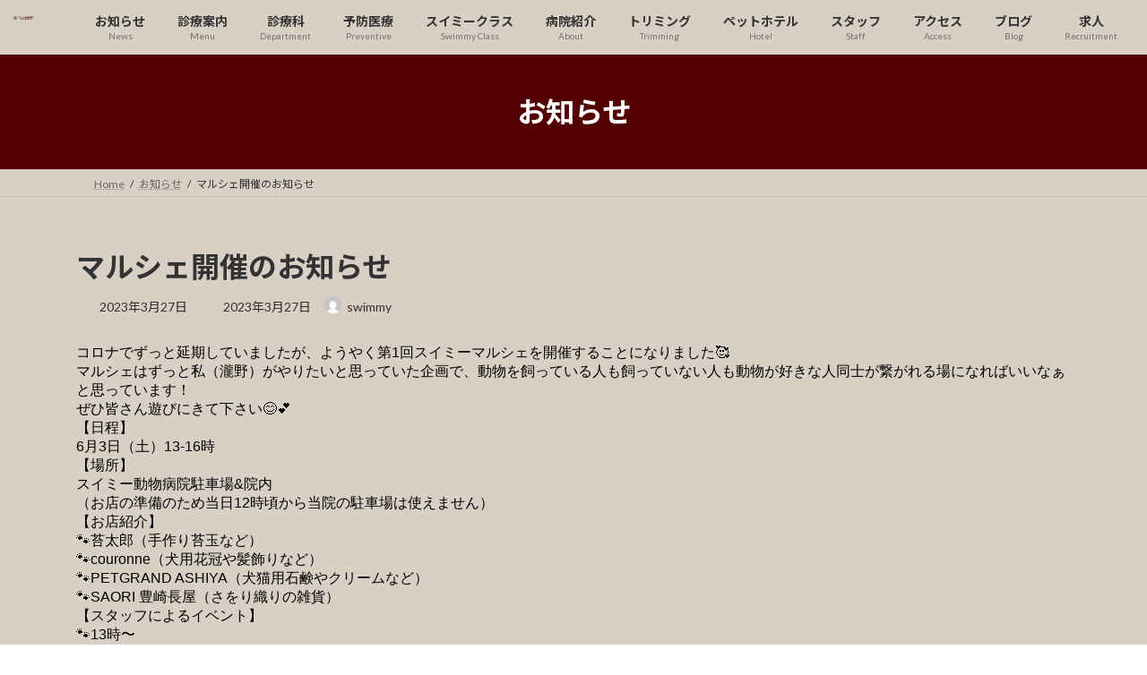

--- FILE ---
content_type: text/html; charset=UTF-8
request_url: https://swimmy-ac.com/info/2023-03-27/
body_size: 16147
content:
<!DOCTYPE html>
<html dir="ltr" lang="ja" prefix="og: https://ogp.me/ns#">
<head>
<meta charset="utf-8">
<meta http-equiv="X-UA-Compatible" content="IE=edge">
<meta name="viewport" content="width=device-width, initial-scale=1">

<title>マルシェ開催のお知らせ | スイミー動物病院 ｜ 兵庫県芦屋市の動物病院 | 芦屋 動物病院</title>
	<style>img:is([sizes="auto" i], [sizes^="auto," i]) { contain-intrinsic-size: 3000px 1500px }</style>
	
		<!-- All in One SEO 4.9.0 - aioseo.com -->
	<meta name="robots" content="max-image-preview:large" />
	<meta name="author" content="swimmy"/>
	<link rel="canonical" href="https://swimmy-ac.com/info/2023-03-27/" />
	<meta name="generator" content="All in One SEO (AIOSEO) 4.9.0" />
		<meta property="og:locale" content="ja_JP" />
		<meta property="og:site_name" content="スイミー動物病院 ｜ 兵庫県芦屋市の動物病院 | 芦屋 動物病院 | 兵庫県芦屋市の動物病院・トリミング・ペットホテル" />
		<meta property="og:type" content="article" />
		<meta property="og:title" content="マルシェ開催のお知らせ | スイミー動物病院 ｜ 兵庫県芦屋市の動物病院 | 芦屋 動物病院" />
		<meta property="og:url" content="https://swimmy-ac.com/info/2023-03-27/" />
		<meta property="article:published_time" content="2023-03-27T08:00:17+00:00" />
		<meta property="article:modified_time" content="2023-03-27T08:01:25+00:00" />
		<meta name="twitter:card" content="summary" />
		<meta name="twitter:title" content="マルシェ開催のお知らせ | スイミー動物病院 ｜ 兵庫県芦屋市の動物病院 | 芦屋 動物病院" />
		<script type="application/ld+json" class="aioseo-schema">
			{"@context":"https:\/\/schema.org","@graph":[{"@type":"BreadcrumbList","@id":"https:\/\/swimmy-ac.com\/info\/2023-03-27\/#breadcrumblist","itemListElement":[{"@type":"ListItem","@id":"https:\/\/swimmy-ac.com#listItem","position":1,"name":"\u30db\u30fc\u30e0","item":"https:\/\/swimmy-ac.com","nextItem":{"@type":"ListItem","@id":"https:\/\/swimmy-ac.com\/info\/#listItem","name":"\u304a\u77e5\u3089\u305b"}},{"@type":"ListItem","@id":"https:\/\/swimmy-ac.com\/info\/#listItem","position":2,"name":"\u304a\u77e5\u3089\u305b","item":"https:\/\/swimmy-ac.com\/info\/","nextItem":{"@type":"ListItem","@id":"https:\/\/swimmy-ac.com\/info\/2023-03-27\/#listItem","name":"\u30de\u30eb\u30b7\u30a7\u958b\u50ac\u306e\u304a\u77e5\u3089\u305b"},"previousItem":{"@type":"ListItem","@id":"https:\/\/swimmy-ac.com#listItem","name":"\u30db\u30fc\u30e0"}},{"@type":"ListItem","@id":"https:\/\/swimmy-ac.com\/info\/2023-03-27\/#listItem","position":3,"name":"\u30de\u30eb\u30b7\u30a7\u958b\u50ac\u306e\u304a\u77e5\u3089\u305b","previousItem":{"@type":"ListItem","@id":"https:\/\/swimmy-ac.com\/info\/#listItem","name":"\u304a\u77e5\u3089\u305b"}}]},{"@type":"Organization","@id":"https:\/\/swimmy-ac.com\/#organization","name":"\u30b9\u30a4\u30df\u30fc\u52d5\u7269\u75c5\u9662 \uff5c \u5175\u5eab\u770c\u82a6\u5c4b\u5e02\u306e\u52d5\u7269\u75c5\u9662","description":"\u5175\u5eab\u770c\u82a6\u5c4b\u5e02\u306e\u52d5\u7269\u75c5\u9662\u30fb\u30c8\u30ea\u30df\u30f3\u30b0\u30fb\u30da\u30c3\u30c8\u30db\u30c6\u30eb","url":"https:\/\/swimmy-ac.com\/"},{"@type":"Person","@id":"https:\/\/swimmy-ac.com\/author\/swimmy\/#author","url":"https:\/\/swimmy-ac.com\/author\/swimmy\/","name":"swimmy","image":{"@type":"ImageObject","@id":"https:\/\/swimmy-ac.com\/info\/2023-03-27\/#authorImage","url":"https:\/\/secure.gravatar.com\/avatar\/99ef7e16d761e03195f4153187d365ed64fcef8cafd8720b8fa1d6e85b57c4d7?s=96&d=mm&r=g","width":96,"height":96,"caption":"swimmy"}},{"@type":"WebPage","@id":"https:\/\/swimmy-ac.com\/info\/2023-03-27\/#webpage","url":"https:\/\/swimmy-ac.com\/info\/2023-03-27\/","name":"\u30de\u30eb\u30b7\u30a7\u958b\u50ac\u306e\u304a\u77e5\u3089\u305b | \u30b9\u30a4\u30df\u30fc\u52d5\u7269\u75c5\u9662 \uff5c \u5175\u5eab\u770c\u82a6\u5c4b\u5e02\u306e\u52d5\u7269\u75c5\u9662 | \u82a6\u5c4b \u52d5\u7269\u75c5\u9662","inLanguage":"ja","isPartOf":{"@id":"https:\/\/swimmy-ac.com\/#website"},"breadcrumb":{"@id":"https:\/\/swimmy-ac.com\/info\/2023-03-27\/#breadcrumblist"},"author":{"@id":"https:\/\/swimmy-ac.com\/author\/swimmy\/#author"},"creator":{"@id":"https:\/\/swimmy-ac.com\/author\/swimmy\/#author"},"image":{"@type":"ImageObject","url":"https:\/\/swimmy-ac.com\/wps\/wp-content\/uploads\/2023\/03\/\u7b2c\uff11\u56de\u30b9\u30a4\u30df\u30fc\u30de\u30eb\u30b7\u30a7\u30c1\u30e9\u30b7.jpg","@id":"https:\/\/swimmy-ac.com\/info\/2023-03-27\/#mainImage","width":794,"height":1123},"primaryImageOfPage":{"@id":"https:\/\/swimmy-ac.com\/info\/2023-03-27\/#mainImage"},"datePublished":"2023-03-27T17:00:17+09:00","dateModified":"2023-03-27T17:01:25+09:00"},{"@type":"WebSite","@id":"https:\/\/swimmy-ac.com\/#website","url":"https:\/\/swimmy-ac.com\/","name":"\u30b9\u30a4\u30df\u30fc\u52d5\u7269\u75c5\u9662 \uff5c \u5175\u5eab\u770c\u82a6\u5c4b\u5e02\u306e\u52d5\u7269\u75c5\u9662 | \u82a6\u5c4b \u52d5\u7269\u75c5\u9662","description":"\u5175\u5eab\u770c\u82a6\u5c4b\u5e02\u306e\u52d5\u7269\u75c5\u9662\u30fb\u30c8\u30ea\u30df\u30f3\u30b0\u30fb\u30da\u30c3\u30c8\u30db\u30c6\u30eb","inLanguage":"ja","publisher":{"@id":"https:\/\/swimmy-ac.com\/#organization"}}]}
		</script>
		<!-- All in One SEO -->

<link rel="alternate" type="application/rss+xml" title="スイミー動物病院 ｜ 兵庫県芦屋市の動物病院 | 芦屋 動物病院 &raquo; フィード" href="https://swimmy-ac.com/feed/" />
<link rel="alternate" type="application/rss+xml" title="スイミー動物病院 ｜ 兵庫県芦屋市の動物病院 | 芦屋 動物病院 &raquo; コメントフィード" href="https://swimmy-ac.com/comments/feed/" />
<meta name="description" content="コロナでずっと延期していましたが、ようやく第1回スイミーマルシェを開催することになりました🥰マルシェはずっと私（瀧野）がやりたいと思っていた企画で、動物を飼っている人も飼っていない人も動物が好きな人同士が繋がれる場になればいいなぁと思っています！ぜひ皆さん遊びにきて下さい😊💕【日程】6月3日（土）13-16時【場所】スイミー動物病院駐車場&amp;院内（お店の準備のため当日12時頃から当院の駐車場は使えません）【お店紹介】🐾" /><script type="text/javascript">
/* <![CDATA[ */
window._wpemojiSettings = {"baseUrl":"https:\/\/s.w.org\/images\/core\/emoji\/16.0.1\/72x72\/","ext":".png","svgUrl":"https:\/\/s.w.org\/images\/core\/emoji\/16.0.1\/svg\/","svgExt":".svg","source":{"concatemoji":"https:\/\/swimmy-ac.com\/wps\/wp-includes\/js\/wp-emoji-release.min.js?ver=6.8.3"}};
/*! This file is auto-generated */
!function(s,n){var o,i,e;function c(e){try{var t={supportTests:e,timestamp:(new Date).valueOf()};sessionStorage.setItem(o,JSON.stringify(t))}catch(e){}}function p(e,t,n){e.clearRect(0,0,e.canvas.width,e.canvas.height),e.fillText(t,0,0);var t=new Uint32Array(e.getImageData(0,0,e.canvas.width,e.canvas.height).data),a=(e.clearRect(0,0,e.canvas.width,e.canvas.height),e.fillText(n,0,0),new Uint32Array(e.getImageData(0,0,e.canvas.width,e.canvas.height).data));return t.every(function(e,t){return e===a[t]})}function u(e,t){e.clearRect(0,0,e.canvas.width,e.canvas.height),e.fillText(t,0,0);for(var n=e.getImageData(16,16,1,1),a=0;a<n.data.length;a++)if(0!==n.data[a])return!1;return!0}function f(e,t,n,a){switch(t){case"flag":return n(e,"\ud83c\udff3\ufe0f\u200d\u26a7\ufe0f","\ud83c\udff3\ufe0f\u200b\u26a7\ufe0f")?!1:!n(e,"\ud83c\udde8\ud83c\uddf6","\ud83c\udde8\u200b\ud83c\uddf6")&&!n(e,"\ud83c\udff4\udb40\udc67\udb40\udc62\udb40\udc65\udb40\udc6e\udb40\udc67\udb40\udc7f","\ud83c\udff4\u200b\udb40\udc67\u200b\udb40\udc62\u200b\udb40\udc65\u200b\udb40\udc6e\u200b\udb40\udc67\u200b\udb40\udc7f");case"emoji":return!a(e,"\ud83e\udedf")}return!1}function g(e,t,n,a){var r="undefined"!=typeof WorkerGlobalScope&&self instanceof WorkerGlobalScope?new OffscreenCanvas(300,150):s.createElement("canvas"),o=r.getContext("2d",{willReadFrequently:!0}),i=(o.textBaseline="top",o.font="600 32px Arial",{});return e.forEach(function(e){i[e]=t(o,e,n,a)}),i}function t(e){var t=s.createElement("script");t.src=e,t.defer=!0,s.head.appendChild(t)}"undefined"!=typeof Promise&&(o="wpEmojiSettingsSupports",i=["flag","emoji"],n.supports={everything:!0,everythingExceptFlag:!0},e=new Promise(function(e){s.addEventListener("DOMContentLoaded",e,{once:!0})}),new Promise(function(t){var n=function(){try{var e=JSON.parse(sessionStorage.getItem(o));if("object"==typeof e&&"number"==typeof e.timestamp&&(new Date).valueOf()<e.timestamp+604800&&"object"==typeof e.supportTests)return e.supportTests}catch(e){}return null}();if(!n){if("undefined"!=typeof Worker&&"undefined"!=typeof OffscreenCanvas&&"undefined"!=typeof URL&&URL.createObjectURL&&"undefined"!=typeof Blob)try{var e="postMessage("+g.toString()+"("+[JSON.stringify(i),f.toString(),p.toString(),u.toString()].join(",")+"));",a=new Blob([e],{type:"text/javascript"}),r=new Worker(URL.createObjectURL(a),{name:"wpTestEmojiSupports"});return void(r.onmessage=function(e){c(n=e.data),r.terminate(),t(n)})}catch(e){}c(n=g(i,f,p,u))}t(n)}).then(function(e){for(var t in e)n.supports[t]=e[t],n.supports.everything=n.supports.everything&&n.supports[t],"flag"!==t&&(n.supports.everythingExceptFlag=n.supports.everythingExceptFlag&&n.supports[t]);n.supports.everythingExceptFlag=n.supports.everythingExceptFlag&&!n.supports.flag,n.DOMReady=!1,n.readyCallback=function(){n.DOMReady=!0}}).then(function(){return e}).then(function(){var e;n.supports.everything||(n.readyCallback(),(e=n.source||{}).concatemoji?t(e.concatemoji):e.wpemoji&&e.twemoji&&(t(e.twemoji),t(e.wpemoji)))}))}((window,document),window._wpemojiSettings);
/* ]]> */
</script>
<link rel='stylesheet' id='sbi_styles-css' href='https://swimmy-ac.com/wps/wp-content/plugins/instagram-feed/css/sbi-styles.min.css?ver=6.10.0' type='text/css' media='all' />
<link rel='stylesheet' id='vkExUnit_common_style-css' href='https://swimmy-ac.com/wps/wp-content/plugins/vk-all-in-one-expansion-unit/assets/css/vkExUnit_style.css?ver=9.113.0.1' type='text/css' media='all' />
<style id='vkExUnit_common_style-inline-css' type='text/css'>
:root {--ver_page_top_button_url:url(https://swimmy-ac.com/wps/wp-content/plugins/vk-all-in-one-expansion-unit/assets/images/to-top-btn-icon.svg);}@font-face {font-weight: normal;font-style: normal;font-family: "vk_sns";src: url("https://swimmy-ac.com/wps/wp-content/plugins/vk-all-in-one-expansion-unit/inc/sns/icons/fonts/vk_sns.eot?-bq20cj");src: url("https://swimmy-ac.com/wps/wp-content/plugins/vk-all-in-one-expansion-unit/inc/sns/icons/fonts/vk_sns.eot?#iefix-bq20cj") format("embedded-opentype"),url("https://swimmy-ac.com/wps/wp-content/plugins/vk-all-in-one-expansion-unit/inc/sns/icons/fonts/vk_sns.woff?-bq20cj") format("woff"),url("https://swimmy-ac.com/wps/wp-content/plugins/vk-all-in-one-expansion-unit/inc/sns/icons/fonts/vk_sns.ttf?-bq20cj") format("truetype"),url("https://swimmy-ac.com/wps/wp-content/plugins/vk-all-in-one-expansion-unit/inc/sns/icons/fonts/vk_sns.svg?-bq20cj#vk_sns") format("svg");}
.veu_promotion-alert__content--text {border: 1px solid rgba(0,0,0,0.125);padding: 0.5em 1em;border-radius: var(--vk-size-radius);margin-bottom: var(--vk-margin-block-bottom);font-size: 0.875rem;}/* Alert Content部分に段落タグを入れた場合に最後の段落の余白を0にする */.veu_promotion-alert__content--text p:last-of-type{margin-bottom:0;margin-top: 0;}
</style>
<style id='wp-emoji-styles-inline-css' type='text/css'>

	img.wp-smiley, img.emoji {
		display: inline !important;
		border: none !important;
		box-shadow: none !important;
		height: 1em !important;
		width: 1em !important;
		margin: 0 0.07em !important;
		vertical-align: -0.1em !important;
		background: none !important;
		padding: 0 !important;
	}
</style>
<link rel='stylesheet' id='wp-block-library-css' href='https://swimmy-ac.com/wps/wp-includes/css/dist/block-library/style.min.css?ver=6.8.3' type='text/css' media='all' />
<style id='wp-block-library-inline-css' type='text/css'>
.vk-cols--reverse{flex-direction:row-reverse}.vk-cols--hasbtn{margin-bottom:0}.vk-cols--hasbtn>.row>.vk_gridColumn_item,.vk-cols--hasbtn>.wp-block-column{position:relative;padding-bottom:3em}.vk-cols--hasbtn>.row>.vk_gridColumn_item>.wp-block-buttons,.vk-cols--hasbtn>.row>.vk_gridColumn_item>.vk_button,.vk-cols--hasbtn>.wp-block-column>.wp-block-buttons,.vk-cols--hasbtn>.wp-block-column>.vk_button{position:absolute;bottom:0;width:100%}.vk-cols--fit.wp-block-columns{gap:0}.vk-cols--fit.wp-block-columns,.vk-cols--fit.wp-block-columns:not(.is-not-stacked-on-mobile){margin-top:0;margin-bottom:0;justify-content:space-between}.vk-cols--fit.wp-block-columns>.wp-block-column *:last-child,.vk-cols--fit.wp-block-columns:not(.is-not-stacked-on-mobile)>.wp-block-column *:last-child{margin-bottom:0}.vk-cols--fit.wp-block-columns>.wp-block-column>.wp-block-cover,.vk-cols--fit.wp-block-columns:not(.is-not-stacked-on-mobile)>.wp-block-column>.wp-block-cover{margin-top:0}.vk-cols--fit.wp-block-columns.has-background,.vk-cols--fit.wp-block-columns:not(.is-not-stacked-on-mobile).has-background{padding:0}@media(max-width: 599px){.vk-cols--fit.wp-block-columns:not(.has-background)>.wp-block-column:not(.has-background),.vk-cols--fit.wp-block-columns:not(.is-not-stacked-on-mobile):not(.has-background)>.wp-block-column:not(.has-background){padding-left:0 !important;padding-right:0 !important}}@media(min-width: 782px){.vk-cols--fit.wp-block-columns .block-editor-block-list__block.wp-block-column:not(:first-child),.vk-cols--fit.wp-block-columns>.wp-block-column:not(:first-child),.vk-cols--fit.wp-block-columns:not(.is-not-stacked-on-mobile) .block-editor-block-list__block.wp-block-column:not(:first-child),.vk-cols--fit.wp-block-columns:not(.is-not-stacked-on-mobile)>.wp-block-column:not(:first-child){margin-left:0}}@media(min-width: 600px)and (max-width: 781px){.vk-cols--fit.wp-block-columns .wp-block-column:nth-child(2n),.vk-cols--fit.wp-block-columns:not(.is-not-stacked-on-mobile) .wp-block-column:nth-child(2n){margin-left:0}.vk-cols--fit.wp-block-columns .wp-block-column:not(:only-child),.vk-cols--fit.wp-block-columns:not(.is-not-stacked-on-mobile) .wp-block-column:not(:only-child){flex-basis:50% !important}}.vk-cols--fit--gap1.wp-block-columns{gap:1px}@media(min-width: 600px)and (max-width: 781px){.vk-cols--fit--gap1.wp-block-columns .wp-block-column:not(:only-child){flex-basis:calc(50% - 1px) !important}}.vk-cols--fit.vk-cols--grid>.block-editor-block-list__block,.vk-cols--fit.vk-cols--grid>.wp-block-column,.vk-cols--fit.vk-cols--grid:not(.is-not-stacked-on-mobile)>.block-editor-block-list__block,.vk-cols--fit.vk-cols--grid:not(.is-not-stacked-on-mobile)>.wp-block-column{flex-basis:50%;box-sizing:border-box}@media(max-width: 599px){.vk-cols--fit.vk-cols--grid.vk-cols--grid--alignfull>.wp-block-column:nth-child(2)>.wp-block-cover,.vk-cols--fit.vk-cols--grid.vk-cols--grid--alignfull>.wp-block-column:nth-child(2)>.vk_outer,.vk-cols--fit.vk-cols--grid:not(.is-not-stacked-on-mobile).vk-cols--grid--alignfull>.wp-block-column:nth-child(2)>.wp-block-cover,.vk-cols--fit.vk-cols--grid:not(.is-not-stacked-on-mobile).vk-cols--grid--alignfull>.wp-block-column:nth-child(2)>.vk_outer{width:100vw;margin-right:calc((100% - 100vw)/2);margin-left:calc((100% - 100vw)/2)}}@media(min-width: 600px){.vk-cols--fit.vk-cols--grid.vk-cols--grid--alignfull>.wp-block-column:nth-child(2)>.wp-block-cover,.vk-cols--fit.vk-cols--grid.vk-cols--grid--alignfull>.wp-block-column:nth-child(2)>.vk_outer,.vk-cols--fit.vk-cols--grid:not(.is-not-stacked-on-mobile).vk-cols--grid--alignfull>.wp-block-column:nth-child(2)>.wp-block-cover,.vk-cols--fit.vk-cols--grid:not(.is-not-stacked-on-mobile).vk-cols--grid--alignfull>.wp-block-column:nth-child(2)>.vk_outer{margin-right:calc(100% - 50vw);width:50vw}}@media(min-width: 600px){.vk-cols--fit.vk-cols--grid.vk-cols--grid--alignfull.vk-cols--reverse>.wp-block-column,.vk-cols--fit.vk-cols--grid:not(.is-not-stacked-on-mobile).vk-cols--grid--alignfull.vk-cols--reverse>.wp-block-column{margin-left:0;margin-right:0}.vk-cols--fit.vk-cols--grid.vk-cols--grid--alignfull.vk-cols--reverse>.wp-block-column:nth-child(2)>.wp-block-cover,.vk-cols--fit.vk-cols--grid.vk-cols--grid--alignfull.vk-cols--reverse>.wp-block-column:nth-child(2)>.vk_outer,.vk-cols--fit.vk-cols--grid:not(.is-not-stacked-on-mobile).vk-cols--grid--alignfull.vk-cols--reverse>.wp-block-column:nth-child(2)>.wp-block-cover,.vk-cols--fit.vk-cols--grid:not(.is-not-stacked-on-mobile).vk-cols--grid--alignfull.vk-cols--reverse>.wp-block-column:nth-child(2)>.vk_outer{margin-left:calc(100% - 50vw)}}.vk-cols--menu h2,.vk-cols--menu h3,.vk-cols--menu h4,.vk-cols--menu h5{margin-bottom:.2em;text-shadow:#000 0 0 10px}.vk-cols--menu h2:first-child,.vk-cols--menu h3:first-child,.vk-cols--menu h4:first-child,.vk-cols--menu h5:first-child{margin-top:0}.vk-cols--menu p{margin-bottom:1rem;text-shadow:#000 0 0 10px}.vk-cols--menu .wp-block-cover__inner-container:last-child{margin-bottom:0}.vk-cols--fitbnrs .wp-block-column .wp-block-cover:hover img{filter:unset}.vk-cols--fitbnrs .wp-block-column .wp-block-cover:hover{background-color:unset}.vk-cols--fitbnrs .wp-block-column .wp-block-cover:hover .wp-block-cover__image-background{filter:unset !important}.vk-cols--fitbnrs .wp-block-cover .wp-block-cover__inner-container{position:absolute;height:100%;width:100%}.vk-cols--fitbnrs .vk_button{height:100%;margin:0}.vk-cols--fitbnrs .vk_button .vk_button_btn,.vk-cols--fitbnrs .vk_button .btn{height:100%;width:100%;border:none;box-shadow:none;background-color:unset !important;transition:unset}.vk-cols--fitbnrs .vk_button .vk_button_btn:hover,.vk-cols--fitbnrs .vk_button .btn:hover{transition:unset}.vk-cols--fitbnrs .vk_button .vk_button_btn:after,.vk-cols--fitbnrs .vk_button .btn:after{border:none}.vk-cols--fitbnrs .vk_button .vk_button_link_txt{width:100%;position:absolute;top:50%;left:50%;transform:translateY(-50%) translateX(-50%);font-size:2rem;text-shadow:#000 0 0 10px}.vk-cols--fitbnrs .vk_button .vk_button_link_subCaption{width:100%;position:absolute;top:calc(50% + 2.2em);left:50%;transform:translateY(-50%) translateX(-50%);text-shadow:#000 0 0 10px}@media(min-width: 992px){.vk-cols--media.wp-block-columns{gap:3rem}}.vk-fit-map figure{margin-bottom:0}.vk-fit-map iframe{position:relative;margin-bottom:0;display:block;max-height:400px;width:100vw}.vk-fit-map:is(.alignfull,.alignwide) div{max-width:100%}.vk-table--th--width25 :where(tr>*:first-child){width:25%}.vk-table--th--width30 :where(tr>*:first-child){width:30%}.vk-table--th--width35 :where(tr>*:first-child){width:35%}.vk-table--th--width40 :where(tr>*:first-child){width:40%}.vk-table--th--bg-bright :where(tr>*:first-child){background-color:var(--wp--preset--color--bg-secondary, rgba(0, 0, 0, 0.05))}@media(max-width: 599px){.vk-table--mobile-block :is(th,td){width:100%;display:block}.vk-table--mobile-block.wp-block-table table :is(th,td){border-top:none}}.vk-table--width--th25 :where(tr>*:first-child){width:25%}.vk-table--width--th30 :where(tr>*:first-child){width:30%}.vk-table--width--th35 :where(tr>*:first-child){width:35%}.vk-table--width--th40 :where(tr>*:first-child){width:40%}.no-margin{margin:0}@media(max-width: 599px){.wp-block-image.vk-aligncenter--mobile>.alignright{float:none;margin-left:auto;margin-right:auto}.vk-no-padding-horizontal--mobile{padding-left:0 !important;padding-right:0 !important}}
/* VK Color Palettes */:root{ --wp--preset--color--vk-color-primary:#530000}/* --vk-color-primary is deprecated. */:root{ --vk-color-primary: var(--wp--preset--color--vk-color-primary);}:root{ --wp--preset--color--vk-color-primary-dark:#420000}/* --vk-color-primary-dark is deprecated. */:root{ --vk-color-primary-dark: var(--wp--preset--color--vk-color-primary-dark);}:root{ --wp--preset--color--vk-color-primary-vivid:#5b0000}/* --vk-color-primary-vivid is deprecated. */:root{ --vk-color-primary-vivid: var(--wp--preset--color--vk-color-primary-vivid);}
</style>
<style id='classic-theme-styles-inline-css' type='text/css'>
/*! This file is auto-generated */
.wp-block-button__link{color:#fff;background-color:#32373c;border-radius:9999px;box-shadow:none;text-decoration:none;padding:calc(.667em + 2px) calc(1.333em + 2px);font-size:1.125em}.wp-block-file__button{background:#32373c;color:#fff;text-decoration:none}
</style>
<link rel='stylesheet' id='aioseo/css/src/vue/standalone/blocks/table-of-contents/global.scss-css' href='https://swimmy-ac.com/wps/wp-content/plugins/all-in-one-seo-pack/dist/Lite/assets/css/table-of-contents/global.e90f6d47.css?ver=4.9.0' type='text/css' media='all' />
<style id='global-styles-inline-css' type='text/css'>
:root{--wp--preset--aspect-ratio--square: 1;--wp--preset--aspect-ratio--4-3: 4/3;--wp--preset--aspect-ratio--3-4: 3/4;--wp--preset--aspect-ratio--3-2: 3/2;--wp--preset--aspect-ratio--2-3: 2/3;--wp--preset--aspect-ratio--16-9: 16/9;--wp--preset--aspect-ratio--9-16: 9/16;--wp--preset--color--black: #000000;--wp--preset--color--cyan-bluish-gray: #abb8c3;--wp--preset--color--white: #ffffff;--wp--preset--color--pale-pink: #f78da7;--wp--preset--color--vivid-red: #cf2e2e;--wp--preset--color--luminous-vivid-orange: #ff6900;--wp--preset--color--luminous-vivid-amber: #fcb900;--wp--preset--color--light-green-cyan: #7bdcb5;--wp--preset--color--vivid-green-cyan: #00d084;--wp--preset--color--pale-cyan-blue: #8ed1fc;--wp--preset--color--vivid-cyan-blue: #0693e3;--wp--preset--color--vivid-purple: #9b51e0;--wp--preset--color--vk-color-primary: #530000;--wp--preset--color--vk-color-primary-dark: #420000;--wp--preset--color--vk-color-primary-vivid: #5b0000;--wp--preset--gradient--vivid-cyan-blue-to-vivid-purple: linear-gradient(135deg,rgba(6,147,227,1) 0%,rgb(155,81,224) 100%);--wp--preset--gradient--light-green-cyan-to-vivid-green-cyan: linear-gradient(135deg,rgb(122,220,180) 0%,rgb(0,208,130) 100%);--wp--preset--gradient--luminous-vivid-amber-to-luminous-vivid-orange: linear-gradient(135deg,rgba(252,185,0,1) 0%,rgba(255,105,0,1) 100%);--wp--preset--gradient--luminous-vivid-orange-to-vivid-red: linear-gradient(135deg,rgba(255,105,0,1) 0%,rgb(207,46,46) 100%);--wp--preset--gradient--very-light-gray-to-cyan-bluish-gray: linear-gradient(135deg,rgb(238,238,238) 0%,rgb(169,184,195) 100%);--wp--preset--gradient--cool-to-warm-spectrum: linear-gradient(135deg,rgb(74,234,220) 0%,rgb(151,120,209) 20%,rgb(207,42,186) 40%,rgb(238,44,130) 60%,rgb(251,105,98) 80%,rgb(254,248,76) 100%);--wp--preset--gradient--blush-light-purple: linear-gradient(135deg,rgb(255,206,236) 0%,rgb(152,150,240) 100%);--wp--preset--gradient--blush-bordeaux: linear-gradient(135deg,rgb(254,205,165) 0%,rgb(254,45,45) 50%,rgb(107,0,62) 100%);--wp--preset--gradient--luminous-dusk: linear-gradient(135deg,rgb(255,203,112) 0%,rgb(199,81,192) 50%,rgb(65,88,208) 100%);--wp--preset--gradient--pale-ocean: linear-gradient(135deg,rgb(255,245,203) 0%,rgb(182,227,212) 50%,rgb(51,167,181) 100%);--wp--preset--gradient--electric-grass: linear-gradient(135deg,rgb(202,248,128) 0%,rgb(113,206,126) 100%);--wp--preset--gradient--midnight: linear-gradient(135deg,rgb(2,3,129) 0%,rgb(40,116,252) 100%);--wp--preset--gradient--vivid-green-cyan-to-vivid-cyan-blue: linear-gradient(135deg,rgba(0,208,132,1) 0%,rgba(6,147,227,1) 100%);--wp--preset--font-size--small: 14px;--wp--preset--font-size--medium: 20px;--wp--preset--font-size--large: 24px;--wp--preset--font-size--x-large: 42px;--wp--preset--font-size--regular: 16px;--wp--preset--font-size--huge: 36px;--wp--preset--spacing--20: 0.44rem;--wp--preset--spacing--30: 0.67rem;--wp--preset--spacing--40: 1rem;--wp--preset--spacing--50: 1.5rem;--wp--preset--spacing--60: 2.25rem;--wp--preset--spacing--70: 3.38rem;--wp--preset--spacing--80: 5.06rem;--wp--preset--shadow--natural: 6px 6px 9px rgba(0, 0, 0, 0.2);--wp--preset--shadow--deep: 12px 12px 50px rgba(0, 0, 0, 0.4);--wp--preset--shadow--sharp: 6px 6px 0px rgba(0, 0, 0, 0.2);--wp--preset--shadow--outlined: 6px 6px 0px -3px rgba(255, 255, 255, 1), 6px 6px rgba(0, 0, 0, 1);--wp--preset--shadow--crisp: 6px 6px 0px rgba(0, 0, 0, 1);}:where(.is-layout-flex){gap: 0.5em;}:where(.is-layout-grid){gap: 0.5em;}body .is-layout-flex{display: flex;}.is-layout-flex{flex-wrap: wrap;align-items: center;}.is-layout-flex > :is(*, div){margin: 0;}body .is-layout-grid{display: grid;}.is-layout-grid > :is(*, div){margin: 0;}:where(.wp-block-columns.is-layout-flex){gap: 2em;}:where(.wp-block-columns.is-layout-grid){gap: 2em;}:where(.wp-block-post-template.is-layout-flex){gap: 1.25em;}:where(.wp-block-post-template.is-layout-grid){gap: 1.25em;}.has-black-color{color: var(--wp--preset--color--black) !important;}.has-cyan-bluish-gray-color{color: var(--wp--preset--color--cyan-bluish-gray) !important;}.has-white-color{color: var(--wp--preset--color--white) !important;}.has-pale-pink-color{color: var(--wp--preset--color--pale-pink) !important;}.has-vivid-red-color{color: var(--wp--preset--color--vivid-red) !important;}.has-luminous-vivid-orange-color{color: var(--wp--preset--color--luminous-vivid-orange) !important;}.has-luminous-vivid-amber-color{color: var(--wp--preset--color--luminous-vivid-amber) !important;}.has-light-green-cyan-color{color: var(--wp--preset--color--light-green-cyan) !important;}.has-vivid-green-cyan-color{color: var(--wp--preset--color--vivid-green-cyan) !important;}.has-pale-cyan-blue-color{color: var(--wp--preset--color--pale-cyan-blue) !important;}.has-vivid-cyan-blue-color{color: var(--wp--preset--color--vivid-cyan-blue) !important;}.has-vivid-purple-color{color: var(--wp--preset--color--vivid-purple) !important;}.has-vk-color-primary-color{color: var(--wp--preset--color--vk-color-primary) !important;}.has-vk-color-primary-dark-color{color: var(--wp--preset--color--vk-color-primary-dark) !important;}.has-vk-color-primary-vivid-color{color: var(--wp--preset--color--vk-color-primary-vivid) !important;}.has-black-background-color{background-color: var(--wp--preset--color--black) !important;}.has-cyan-bluish-gray-background-color{background-color: var(--wp--preset--color--cyan-bluish-gray) !important;}.has-white-background-color{background-color: var(--wp--preset--color--white) !important;}.has-pale-pink-background-color{background-color: var(--wp--preset--color--pale-pink) !important;}.has-vivid-red-background-color{background-color: var(--wp--preset--color--vivid-red) !important;}.has-luminous-vivid-orange-background-color{background-color: var(--wp--preset--color--luminous-vivid-orange) !important;}.has-luminous-vivid-amber-background-color{background-color: var(--wp--preset--color--luminous-vivid-amber) !important;}.has-light-green-cyan-background-color{background-color: var(--wp--preset--color--light-green-cyan) !important;}.has-vivid-green-cyan-background-color{background-color: var(--wp--preset--color--vivid-green-cyan) !important;}.has-pale-cyan-blue-background-color{background-color: var(--wp--preset--color--pale-cyan-blue) !important;}.has-vivid-cyan-blue-background-color{background-color: var(--wp--preset--color--vivid-cyan-blue) !important;}.has-vivid-purple-background-color{background-color: var(--wp--preset--color--vivid-purple) !important;}.has-vk-color-primary-background-color{background-color: var(--wp--preset--color--vk-color-primary) !important;}.has-vk-color-primary-dark-background-color{background-color: var(--wp--preset--color--vk-color-primary-dark) !important;}.has-vk-color-primary-vivid-background-color{background-color: var(--wp--preset--color--vk-color-primary-vivid) !important;}.has-black-border-color{border-color: var(--wp--preset--color--black) !important;}.has-cyan-bluish-gray-border-color{border-color: var(--wp--preset--color--cyan-bluish-gray) !important;}.has-white-border-color{border-color: var(--wp--preset--color--white) !important;}.has-pale-pink-border-color{border-color: var(--wp--preset--color--pale-pink) !important;}.has-vivid-red-border-color{border-color: var(--wp--preset--color--vivid-red) !important;}.has-luminous-vivid-orange-border-color{border-color: var(--wp--preset--color--luminous-vivid-orange) !important;}.has-luminous-vivid-amber-border-color{border-color: var(--wp--preset--color--luminous-vivid-amber) !important;}.has-light-green-cyan-border-color{border-color: var(--wp--preset--color--light-green-cyan) !important;}.has-vivid-green-cyan-border-color{border-color: var(--wp--preset--color--vivid-green-cyan) !important;}.has-pale-cyan-blue-border-color{border-color: var(--wp--preset--color--pale-cyan-blue) !important;}.has-vivid-cyan-blue-border-color{border-color: var(--wp--preset--color--vivid-cyan-blue) !important;}.has-vivid-purple-border-color{border-color: var(--wp--preset--color--vivid-purple) !important;}.has-vk-color-primary-border-color{border-color: var(--wp--preset--color--vk-color-primary) !important;}.has-vk-color-primary-dark-border-color{border-color: var(--wp--preset--color--vk-color-primary-dark) !important;}.has-vk-color-primary-vivid-border-color{border-color: var(--wp--preset--color--vk-color-primary-vivid) !important;}.has-vivid-cyan-blue-to-vivid-purple-gradient-background{background: var(--wp--preset--gradient--vivid-cyan-blue-to-vivid-purple) !important;}.has-light-green-cyan-to-vivid-green-cyan-gradient-background{background: var(--wp--preset--gradient--light-green-cyan-to-vivid-green-cyan) !important;}.has-luminous-vivid-amber-to-luminous-vivid-orange-gradient-background{background: var(--wp--preset--gradient--luminous-vivid-amber-to-luminous-vivid-orange) !important;}.has-luminous-vivid-orange-to-vivid-red-gradient-background{background: var(--wp--preset--gradient--luminous-vivid-orange-to-vivid-red) !important;}.has-very-light-gray-to-cyan-bluish-gray-gradient-background{background: var(--wp--preset--gradient--very-light-gray-to-cyan-bluish-gray) !important;}.has-cool-to-warm-spectrum-gradient-background{background: var(--wp--preset--gradient--cool-to-warm-spectrum) !important;}.has-blush-light-purple-gradient-background{background: var(--wp--preset--gradient--blush-light-purple) !important;}.has-blush-bordeaux-gradient-background{background: var(--wp--preset--gradient--blush-bordeaux) !important;}.has-luminous-dusk-gradient-background{background: var(--wp--preset--gradient--luminous-dusk) !important;}.has-pale-ocean-gradient-background{background: var(--wp--preset--gradient--pale-ocean) !important;}.has-electric-grass-gradient-background{background: var(--wp--preset--gradient--electric-grass) !important;}.has-midnight-gradient-background{background: var(--wp--preset--gradient--midnight) !important;}.has-small-font-size{font-size: var(--wp--preset--font-size--small) !important;}.has-medium-font-size{font-size: var(--wp--preset--font-size--medium) !important;}.has-large-font-size{font-size: var(--wp--preset--font-size--large) !important;}.has-x-large-font-size{font-size: var(--wp--preset--font-size--x-large) !important;}
:where(.wp-block-post-template.is-layout-flex){gap: 1.25em;}:where(.wp-block-post-template.is-layout-grid){gap: 1.25em;}
:where(.wp-block-columns.is-layout-flex){gap: 2em;}:where(.wp-block-columns.is-layout-grid){gap: 2em;}
:root :where(.wp-block-pullquote){font-size: 1.5em;line-height: 1.6;}
</style>
<link rel='stylesheet' id='vk-swiper-style-css' href='https://swimmy-ac.com/wps/wp-content/plugins/vk-blocks/vendor/vektor-inc/vk-swiper/src/assets/css/swiper-bundle.min.css?ver=11.0.2' type='text/css' media='all' />
<link rel='stylesheet' id='lightning-common-style-css' href='https://swimmy-ac.com/wps/wp-content/themes/lightning/_g3/assets/css/style.css?ver=15.33.1' type='text/css' media='all' />
<style id='lightning-common-style-inline-css' type='text/css'>
/* Lightning */:root {--vk-color-primary:#530000;--vk-color-primary-dark:#420000;--vk-color-primary-vivid:#5b0000;--g_nav_main_acc_icon_open_url:url(https://swimmy-ac.com/wps/wp-content/themes/lightning/_g3/inc/vk-mobile-nav/package/images/vk-menu-acc-icon-open-black.svg);--g_nav_main_acc_icon_close_url: url(https://swimmy-ac.com/wps/wp-content/themes/lightning/_g3/inc/vk-mobile-nav/package/images/vk-menu-close-black.svg);--g_nav_sub_acc_icon_open_url: url(https://swimmy-ac.com/wps/wp-content/themes/lightning/_g3/inc/vk-mobile-nav/package/images/vk-menu-acc-icon-open-white.svg);--g_nav_sub_acc_icon_close_url: url(https://swimmy-ac.com/wps/wp-content/themes/lightning/_g3/inc/vk-mobile-nav/package/images/vk-menu-close-white.svg);}
:root{--swiper-navigation-color: #fff;}
/* vk-mobile-nav */:root {--vk-mobile-nav-menu-btn-bg-src: url("https://swimmy-ac.com/wps/wp-content/themes/lightning/_g3/inc/vk-mobile-nav/package/images/vk-menu-btn-black.svg");--vk-mobile-nav-menu-btn-close-bg-src: url("https://swimmy-ac.com/wps/wp-content/themes/lightning/_g3/inc/vk-mobile-nav/package/images/vk-menu-close-black.svg");--vk-menu-acc-icon-open-black-bg-src: url("https://swimmy-ac.com/wps/wp-content/themes/lightning/_g3/inc/vk-mobile-nav/package/images/vk-menu-acc-icon-open-black.svg");--vk-menu-acc-icon-open-white-bg-src: url("https://swimmy-ac.com/wps/wp-content/themes/lightning/_g3/inc/vk-mobile-nav/package/images/vk-menu-acc-icon-open-white.svg");--vk-menu-acc-icon-close-black-bg-src: url("https://swimmy-ac.com/wps/wp-content/themes/lightning/_g3/inc/vk-mobile-nav/package/images/vk-menu-close-black.svg");--vk-menu-acc-icon-close-white-bg-src: url("https://swimmy-ac.com/wps/wp-content/themes/lightning/_g3/inc/vk-mobile-nav/package/images/vk-menu-close-white.svg");}
</style>
<link rel='stylesheet' id='lightning-design-style-css' href='https://swimmy-ac.com/wps/wp-content/themes/lightning/_g3/design-skin/origin3/css/style.css?ver=15.33.1' type='text/css' media='all' />
<style id='lightning-design-style-inline-css' type='text/css'>
.tagcloud a:before { font-family: "Font Awesome 7 Free";content: "\f02b";font-weight: bold; }
</style>
<link rel='stylesheet' id='vk-blog-card-css' href='https://swimmy-ac.com/wps/wp-content/themes/lightning/_g3/inc/vk-wp-oembed-blog-card/package/css/blog-card.css?ver=6.8.3' type='text/css' media='all' />
<link rel='stylesheet' id='veu-cta-css' href='https://swimmy-ac.com/wps/wp-content/plugins/vk-all-in-one-expansion-unit/inc/call-to-action/package/assets/css/style.css?ver=9.113.0.1' type='text/css' media='all' />
<link rel='stylesheet' id='vk-blocks-build-css-css' href='https://swimmy-ac.com/wps/wp-content/plugins/vk-blocks/build/block-build.css?ver=1.115.2.1' type='text/css' media='all' />
<style id='vk-blocks-build-css-inline-css' type='text/css'>

	:root {
		--vk_image-mask-circle: url(https://swimmy-ac.com/wps/wp-content/plugins/vk-blocks/inc/vk-blocks/images/circle.svg);
		--vk_image-mask-wave01: url(https://swimmy-ac.com/wps/wp-content/plugins/vk-blocks/inc/vk-blocks/images/wave01.svg);
		--vk_image-mask-wave02: url(https://swimmy-ac.com/wps/wp-content/plugins/vk-blocks/inc/vk-blocks/images/wave02.svg);
		--vk_image-mask-wave03: url(https://swimmy-ac.com/wps/wp-content/plugins/vk-blocks/inc/vk-blocks/images/wave03.svg);
		--vk_image-mask-wave04: url(https://swimmy-ac.com/wps/wp-content/plugins/vk-blocks/inc/vk-blocks/images/wave04.svg);
	}
	

	:root {

		--vk-balloon-border-width:1px;

		--vk-balloon-speech-offset:-12px;
	}
	

	:root {
		--vk_flow-arrow: url(https://swimmy-ac.com/wps/wp-content/plugins/vk-blocks/inc/vk-blocks/images/arrow_bottom.svg);
	}
	
</style>
<link rel='stylesheet' id='lightning-theme-style-css' href='https://swimmy-ac.com/wps/wp-content/themes/lightning/style.css?ver=15.33.1' type='text/css' media='all' />
<link rel='stylesheet' id='vk-font-awesome-css' href='https://swimmy-ac.com/wps/wp-content/themes/lightning/vendor/vektor-inc/font-awesome-versions/src/font-awesome/css/all.min.css?ver=7.1.0' type='text/css' media='all' />
<link rel='stylesheet' id='fancybox-css' href='https://swimmy-ac.com/wps/wp-content/plugins/easy-fancybox/fancybox/1.5.4/jquery.fancybox.min.css?ver=6.8.3' type='text/css' media='screen' />
<style id='fancybox-inline-css' type='text/css'>
#fancybox-outer{background:#ffffff}#fancybox-content{background:#ffffff;border-color:#ffffff;color:#000000;}#fancybox-title,#fancybox-title-float-main{color:#fff}
</style>
<script type="text/javascript" src="https://swimmy-ac.com/wps/wp-includes/js/jquery/jquery.min.js?ver=3.7.1" id="jquery-core-js"></script>
<script type="text/javascript" src="https://swimmy-ac.com/wps/wp-includes/js/jquery/jquery-migrate.min.js?ver=3.4.1" id="jquery-migrate-js"></script>
<link rel="https://api.w.org/" href="https://swimmy-ac.com/wp-json/" /><link rel="alternate" title="JSON" type="application/json" href="https://swimmy-ac.com/wp-json/wp/v2/info/1687" /><link rel="EditURI" type="application/rsd+xml" title="RSD" href="https://swimmy-ac.com/wps/xmlrpc.php?rsd" />
<meta name="generator" content="WordPress 6.8.3" />
<link rel='shortlink' href='https://swimmy-ac.com/?p=1687' />
<link rel="alternate" title="oEmbed (JSON)" type="application/json+oembed" href="https://swimmy-ac.com/wp-json/oembed/1.0/embed?url=https%3A%2F%2Fswimmy-ac.com%2Finfo%2F2023-03-27%2F" />
<link rel="alternate" title="oEmbed (XML)" type="text/xml+oembed" href="https://swimmy-ac.com/wp-json/oembed/1.0/embed?url=https%3A%2F%2Fswimmy-ac.com%2Finfo%2F2023-03-27%2F&#038;format=xml" />
<style type="text/css" id="custom-background-css">
body.custom-background { background-color: #d8cfc5; }
</style>
	<!-- [ VK All in One Expansion Unit OGP ] -->
<meta property="og:site_name" content="スイミー動物病院 ｜ 兵庫県芦屋市の動物病院 | 芦屋 動物病院" />
<meta property="og:url" content="https://swimmy-ac.com/info/2023-03-27/" />
<meta property="og:title" content="マルシェ開催のお知らせ | スイミー動物病院 ｜ 兵庫県芦屋市の動物病院 | 芦屋 動物病院" />
<meta property="og:description" content="コロナでずっと延期していましたが、ようやく第1回スイミーマルシェを開催することになりました🥰マルシェはずっと私（瀧野）がやりたいと思っていた企画で、動物を飼っている人も飼っていない人も動物が好きな人同士が繋がれる場になればいいなぁと思っています！ぜひ皆さん遊びにきて下さい😊💕【日程】6月3日（土）13-16時【場所】スイミー動物病院駐車場&amp;院内（お店の準備のため当日12時頃から当院の駐車場は使えません）【お店紹介】🐾" />
<meta property="og:type" content="article" />
<meta property="og:image" content="https://swimmy-ac.com/wps/wp-content/uploads/2023/03/第１回スイミーマルシェチラシ-724x1024.jpg" />
<meta property="og:image:width" content="724" />
<meta property="og:image:height" content="1024" />
<!-- [ / VK All in One Expansion Unit OGP ] -->
<!-- [ VK All in One Expansion Unit twitter card ] -->
<meta name="twitter:card" content="summary_large_image">
<meta name="twitter:description" content="コロナでずっと延期していましたが、ようやく第1回スイミーマルシェを開催することになりました🥰マルシェはずっと私（瀧野）がやりたいと思っていた企画で、動物を飼っている人も飼っていない人も動物が好きな人同士が繋がれる場になればいいなぁと思っています！ぜひ皆さん遊びにきて下さい😊💕【日程】6月3日（土）13-16時【場所】スイミー動物病院駐車場&amp;院内（お店の準備のため当日12時頃から当院の駐車場は使えません）【お店紹介】🐾">
<meta name="twitter:title" content="マルシェ開催のお知らせ | スイミー動物病院 ｜ 兵庫県芦屋市の動物病院 | 芦屋 動物病院">
<meta name="twitter:url" content="https://swimmy-ac.com/info/2023-03-27/">
	<meta name="twitter:image" content="https://swimmy-ac.com/wps/wp-content/uploads/2023/03/第１回スイミーマルシェチラシ-724x1024.jpg">
	<meta name="twitter:domain" content="swimmy-ac.com">
	<!-- [ / VK All in One Expansion Unit twitter card ] -->
	<link rel="icon" href="https://swimmy-ac.com/wps/wp-content/uploads/2021/07/icon-150x150.png" sizes="32x32" />
<link rel="icon" href="https://swimmy-ac.com/wps/wp-content/uploads/2021/07/icon.png" sizes="192x192" />
<link rel="apple-touch-icon" href="https://swimmy-ac.com/wps/wp-content/uploads/2021/07/icon.png" />
<meta name="msapplication-TileImage" content="https://swimmy-ac.com/wps/wp-content/uploads/2021/07/icon.png" />
		<style type="text/css" id="wp-custom-css">
			.carousel {
	border-bottom:none;
	}
.site-header {
    background-color: #d8cfc5;
}
.covid h3{
	background-color:#ffffff;
	border:none;
	text-align:center;
}
.news h3{
	background-color:#d8cfc5;
	text-align:center;
}
.site-footer-title, .sub-section-title, h3 {
	border-bottom:none;
	    position: initial;
	font-size: 1.75rem;
}
.siteHeader {
	background-color: #d8cfc5;
	align-content}

.mainSection-title {
    border-top: 0px solid #337ab7;
    border-bottom: 0px solid #e9e9e9;
}
.mainSection-title{
	border:none;
	text-align:center;
}
.covid
{
	background-color:white;
	border:2px solid #000000;
	padding:3%;
	margin:3%;
}
.pt_0 h2{
	background-color:#d8cfc5;
	border:none;
	text-align:center;
}

.vk_pageContent-id-781
{
	background-color:white;
	border:2px solid #000000;
	padding:3%;
	margin:3%;
}
#widget-page-781{
	background-color:white;
	border:2px solid #000000;
	padding:3%;
}
.vk_pageContent-id-781 h2{
	border-top: 0px;
    border-bottom: 0px;
}
#widget-page-755 h2{
	border:none;
	text-align:center;
}
.col-sm-4{
	background-color:white;
	margin:0.1%;
}

.is-style-vk-heading-background_fill_lightgray, .edit-post-visual-editor .editor-styles-wrapper .is-style-vk-heading-background_fill_lightgray {
    background-color: #fdf052;
	}
.veu_fbPagePlugin .mainSection-title{
	background-color:#fdf052;
	text-align:left;
	padding: 0.6em 0.7em 0.5em;
  margin-bottom: 1.2em;
  border-radius: 4px;
}
.site-footer-copyright p:nth-child(2) {
    display:none;
}
@media (min-width: 768px) {
div#site-header-container {
    max-width: 100%;
}
}
@media screen and (max-width: 781px) {
    .sp_br_tk {
        display: block;
    }
}
@media screen and (min-width: 782px) {
    .sp_br_tk {
        display: none;
    }
}
.nakayose{
	width:fit-content;
	margin:auto;
}		</style>
		<!-- [ VK All in One Expansion Unit Article Structure Data ] --><script type="application/ld+json">{"@context":"https://schema.org/","@type":"Article","headline":"マルシェ開催のお知らせ","image":"https://swimmy-ac.com/wps/wp-content/uploads/2023/03/第１回スイミーマルシェチラシ-320x180.jpg","datePublished":"2023-03-27T17:00:17+09:00","dateModified":"2023-03-27T17:01:25+09:00","author":{"@type":"","name":"swimmy","url":"https://swimmy-ac.com/","sameAs":""}}</script><!-- [ / VK All in One Expansion Unit Article Structure Data ] --></head>
<body class="wp-singular info-template-default single single-info postid-1687 custom-background wp-embed-responsive wp-theme-lightning metaslider-plugin vk-blocks device-pc fa_v7_css post-name-2023-03-27 post-type-info">
<a class="skip-link screen-reader-text" href="#main">コンテンツへスキップ</a>
<a class="skip-link screen-reader-text" href="#vk-mobile-nav">ナビゲーションに移動</a>

<header id="site-header" class="site-header site-header--layout--nav-float">
		<div id="site-header-container" class="site-header-container container">

				<div class="site-header-logo">
		<a href="https://swimmy-ac.com/">
			<span><img src="https://swimmy-ac.com/wps/wp-content/uploads/2021/07/logo.png" alt="スイミー動物病院 ｜ 兵庫県芦屋市の動物病院 | 芦屋 動物病院" /></span>
		</a>
		</div>

		
		<nav id="global-nav" class="global-nav global-nav--layout--float-right"><ul id="menu-mainwp" class="menu vk-menu-acc global-nav-list nav"><li id="menu-item-952" class="menu-item menu-item-type-custom menu-item-object-custom current-menu-ancestor"><a href="https://swimmy-ac.com/info/"><strong class="global-nav-name">お知らせ</strong><span class="global-nav-description">News</span></a></li>
<li id="menu-item-829" class="menu-item menu-item-type-post_type menu-item-object-page menu-item-has-children"><a href="https://swimmy-ac.com/menu/"><strong class="global-nav-name">診療案内</strong><span class="global-nav-description">Menu</span></a>
<ul class="sub-menu">
	<li id="menu-item-857" class="menu-item menu-item-type-custom menu-item-object-custom menu-item-anchor"><a href="https://swimmy-ac.com/menu/#visit">往診</a></li>
	<li id="menu-item-2074" class="menu-item menu-item-type-custom menu-item-object-custom menu-item-anchor"><a href="https://swimmy-ac.com/menu/#kanpo">漢方外来</a></li>
	<li id="menu-item-1867" class="menu-item menu-item-type-custom menu-item-object-custom menu-item-anchor"><a href="https://swimmy-ac.com/menu/#sika">歯科治療</a></li>
	<li id="menu-item-861" class="menu-item menu-item-type-custom menu-item-object-custom menu-item-anchor"><a href="https://swimmy-ac.com/menu/#cat">ネコの診療</a></li>
	<li id="menu-item-862" class="menu-item menu-item-type-custom menu-item-object-custom menu-item-anchor"><a href="https://swimmy-ac.com/menu/#senior">シニア犬</a></li>
	<li id="menu-item-1452" class="menu-item menu-item-type-custom menu-item-object-custom menu-item-anchor"><a href="https://swimmy-ac.com/menu/#rabbit">ウサギの診療</a></li>
	<li id="menu-item-1285" class="menu-item menu-item-type-custom menu-item-object-custom menu-item-anchor"><a href="https://swimmy-ac.com/menu/#vitamin">高濃度ビタミンC点滴療法</a></li>
	<li id="menu-item-1453" class="menu-item menu-item-type-custom menu-item-object-custom menu-item-anchor"><a href="https://swimmy-ac.com/menu/#saisei">再生医療</a></li>
</ul>
</li>
<li id="menu-item-2480" class="menu-item menu-item-type-post_type menu-item-object-page"><a href="https://swimmy-ac.com/sinryouka/"><strong class="global-nav-name">診療科</strong><span class="global-nav-description">Department</span></a></li>
<li id="menu-item-1451" class="menu-item menu-item-type-post_type menu-item-object-page menu-item-has-children"><a href="https://swimmy-ac.com/preventive/"><strong class="global-nav-name">予防医療</strong><span class="global-nav-description">Preventive</span></a>
<ul class="sub-menu">
	<li id="menu-item-858" class="menu-item menu-item-type-custom menu-item-object-custom menu-item-anchor"><a href="https://swimmy-ac.com/preventive/#check">健康診断（わんにゃんドック）</a></li>
	<li id="menu-item-859" class="menu-item menu-item-type-custom menu-item-object-custom menu-item-anchor"><a href="https://swimmy-ac.com/preventive/#first">これからワンちゃんネコちゃんを迎えるかたへ</a></li>
	<li id="menu-item-860" class="menu-item menu-item-type-custom menu-item-object-custom menu-item-anchor"><a href="https://swimmy-ac.com/preventive/#surgery">去勢・避妊手術</a></li>
	<li id="menu-item-2358" class="menu-item menu-item-type-custom menu-item-object-custom menu-item-anchor"><a href="https://swimmy-ac.com/preventive/#gan">がん検診のご案内</a></li>
</ul>
</li>
<li id="menu-item-2101" class="menu-item menu-item-type-post_type menu-item-object-page menu-item-has-children"><a href="https://swimmy-ac.com/swimmy-class/"><strong class="global-nav-name">スイミークラス</strong><span class="global-nav-description">Swimmy Class</span></a>
<ul class="sub-menu">
	<li id="menu-item-2102" class="menu-item menu-item-type-custom menu-item-object-custom menu-item-anchor"><a href="https://swimmy-ac.com/swimmy-class/#koinus">パピークラス</a></li>
	<li id="menu-item-2511" class="menu-item menu-item-type-custom menu-item-object-custom menu-item-anchor"><a href="https://swimmy-ac.com/swimmy-class/#sinia">シニアクラス</a></li>
	<li id="menu-item-2103" class="menu-item menu-item-type-custom menu-item-object-custom menu-item-anchor"><a href="https://swimmy-ac.com/swimmy-class/#pass">定額パス</a></li>
	<li id="menu-item-2105" class="menu-item menu-item-type-custom menu-item-object-custom menu-item-anchor"><a href="https://swimmy-ac.com/swimmy-class/#mtomha">マンツーマン歯磨きレッスン</a></li>
</ul>
</li>
<li id="menu-item-880" class="menu-item menu-item-type-post_type menu-item-object-page menu-item-has-children"><a href="https://swimmy-ac.com/about/"><strong class="global-nav-name">病院紹介</strong><span class="global-nav-description">About</span></a>
<ul class="sub-menu">
	<li id="menu-item-881" class="menu-item menu-item-type-custom menu-item-object-custom menu-item-anchor"><a href="https://swimmy-ac.com/about/#qa">よくあるご質問</a></li>
	<li id="menu-item-1721" class="menu-item menu-item-type-custom menu-item-object-custom menu-item-anchor"><a href="https://swimmy-ac.com/about/#map">院内マップ</a></li>
	<li id="menu-item-882" class="menu-item menu-item-type-custom menu-item-object-custom menu-item-anchor"><a href="https://swimmy-ac.com/about/#photo">病院写真</a></li>
	<li id="menu-item-1507" class="menu-item menu-item-type-custom menu-item-object-custom menu-item-anchor"><a href="https://swimmy-ac.com/about/#sdgs">SDGsへの取り組み</a></li>
</ul>
</li>
<li id="menu-item-895" class="menu-item menu-item-type-post_type menu-item-object-page menu-item-has-children"><a href="https://swimmy-ac.com/trimming/"><strong class="global-nav-name">トリミング</strong><span class="global-nav-description">Trimming</span></a>
<ul class="sub-menu">
	<li id="menu-item-893" class="menu-item menu-item-type-custom menu-item-object-custom menu-item-anchor"><a href="https://swimmy-ac.com/trimming/#yoyaku">ネット予約</a></li>
	<li id="menu-item-896" class="menu-item menu-item-type-custom menu-item-object-custom menu-item-anchor"><a href="https://swimmy-ac.com/trimming/#tansan">炭酸泉</a></li>
	<li id="menu-item-897" class="menu-item menu-item-type-custom menu-item-object-custom menu-item-anchor"><a href="https://swimmy-ac.com/trimming/#ozon">オゾンマイクロナノバブル</a></li>
	<li id="menu-item-898" class="menu-item menu-item-type-custom menu-item-object-custom menu-item-anchor"><a href="https://swimmy-ac.com/trimming/#yakuyoku">薬浴</a></li>
	<li id="menu-item-2348" class="menu-item menu-item-type-custom menu-item-object-custom menu-item-anchor"><a href="https://swimmy-ac.com/trimming/#pack">ハーブパック＆はちみつ泡パック</a></li>
	<li id="menu-item-899" class="menu-item menu-item-type-custom menu-item-object-custom menu-item-anchor"><a href="https://swimmy-ac.com/trimming/#raking">レーキング</a></li>
	<li id="menu-item-900" class="menu-item menu-item-type-custom menu-item-object-custom menu-item-anchor"><a href="https://swimmy-ac.com/trimming/#triprice">トリミング料金</a></li>
	<li id="menu-item-901" class="menu-item menu-item-type-custom menu-item-object-custom menu-item-anchor"><a href="https://swimmy-ac.com/trimming/#triop">オプションコース</a></li>
	<li id="menu-item-902" class="menu-item menu-item-type-custom menu-item-object-custom menu-item-anchor"><a href="https://swimmy-ac.com/trimming/#catsp">ネコのシャンプーカット</a></li>
	<li id="menu-item-903" class="menu-item menu-item-type-custom menu-item-object-custom menu-item-anchor"><a href="https://swimmy-ac.com/trimming/#siagari">仕上がり写真</a></li>
</ul>
</li>
<li id="menu-item-907" class="menu-item menu-item-type-post_type menu-item-object-page"><a href="https://swimmy-ac.com/hotel/"><strong class="global-nav-name">ペットホテル</strong><span class="global-nav-description">Hotel</span></a></li>
<li id="menu-item-910" class="menu-item menu-item-type-post_type menu-item-object-page"><a href="https://swimmy-ac.com/staff/"><strong class="global-nav-name">スタッフ</strong><span class="global-nav-description">Staff</span></a></li>
<li id="menu-item-947" class="menu-item menu-item-type-post_type menu-item-object-page"><a href="https://swimmy-ac.com/access/"><strong class="global-nav-name">アクセス</strong><span class="global-nav-description">Access</span></a></li>
<li id="menu-item-825" class="menu-item menu-item-type-taxonomy menu-item-object-category"><a href="https://swimmy-ac.com/category/blog/"><strong class="global-nav-name">ブログ</strong><span class="global-nav-description">Blog</span></a></li>
<li id="menu-item-1517" class="menu-item menu-item-type-post_type menu-item-object-page"><a href="https://swimmy-ac.com/recruit/"><strong class="global-nav-name">求人</strong><span class="global-nav-description">Recruitment</span></a></li>
</ul></nav>	</div>
	</header>



	<div class="page-header"><div class="page-header-inner container">
<div class="page-header-title">お知らせ</div></div></div><!-- [ /.page-header ] -->

	<!-- [ #breadcrumb ] --><div id="breadcrumb" class="breadcrumb"><div class="container"><ol class="breadcrumb-list" itemscope itemtype="https://schema.org/BreadcrumbList"><li class="breadcrumb-list__item breadcrumb-list__item--home" itemprop="itemListElement" itemscope itemtype="http://schema.org/ListItem"><a href="https://swimmy-ac.com" itemprop="item"><i class="fas fa-fw fa-home"></i><span itemprop="name">Home</span></a><meta itemprop="position" content="1" /></li><li class="breadcrumb-list__item" itemprop="itemListElement" itemscope itemtype="http://schema.org/ListItem"><a href="https://swimmy-ac.com/info/" itemprop="item"><span itemprop="name">お知らせ</span></a><meta itemprop="position" content="2" /></li><li class="breadcrumb-list__item" itemprop="itemListElement" itemscope itemtype="http://schema.org/ListItem"><span itemprop="name">マルシェ開催のお知らせ</span><meta itemprop="position" content="3" /></li></ol></div></div><!-- [ /#breadcrumb ] -->


<div class="site-body">
		<div class="site-body-container container">

		<div class="main-section" id="main" role="main">
			
			<article id="post-1687" class="entry entry-full post-1687 info type-info status-publish has-post-thumbnail hentry">

	
	
		<header class="entry-header">
			<h1 class="entry-title">
									マルシェ開催のお知らせ							</h1>
			<div class="entry-meta"><span class="entry-meta-item entry-meta-item-date">
			<i class="fa-solid fa-calendar-days"></i>
			<span class="published">2023年3月27日</span>
			</span><span class="entry-meta-item entry-meta-item-updated">
			<i class="fa-solid fa-clock-rotate-left"></i>
			<span class="screen-reader-text">最終更新日時 : </span>
			<span class="updated">2023年3月27日</span>
			</span><span class="entry-meta-item entry-meta-item-author">
				<span class="vcard author"><span class="entry-meta-item-author-image"><img alt='' src='https://secure.gravatar.com/avatar/99ef7e16d761e03195f4153187d365ed64fcef8cafd8720b8fa1d6e85b57c4d7?s=30&#038;d=mm&#038;r=g' class='avatar avatar-30 photo' height='30' width='30' /></span><span class="fn">swimmy</span></span></span></div>		</header>

	
	
	<div class="entry-body">
				<div style="color: #000000; font-family: Helvetica, Arial, 'ヒラギノ角ゴ Pro', 'Hiragino Kaku Gothic Pro', メイリオ, Meiryo, 'ＭＳ Ｐゴシック', 'MS PGothic', sans-serif; font-size: medium;">コロナでずっと延期していましたが、ようやく第1回スイミーマルシェを開催することになりました🥰</div>
<div></div>
<div style="color: #000000; font-family: Helvetica, Arial, 'ヒラギノ角ゴ Pro', 'Hiragino Kaku Gothic Pro', メイリオ, Meiryo, 'ＭＳ Ｐゴシック', 'MS PGothic', sans-serif; font-size: medium;">マルシェはずっと私（瀧野）がやりたいと思っていた企画で、動物を飼っている人も飼っていない人も動物が好きな人同士が繋がれる場になればいいなぁと思っています！</div>
<div style="color: #000000; font-family: Helvetica, Arial, 'ヒラギノ角ゴ Pro', 'Hiragino Kaku Gothic Pro', メイリオ, Meiryo, 'ＭＳ Ｐゴシック', 'MS PGothic', sans-serif; font-size: medium;">ぜひ皆さん遊びにきて下さい😊💕</div>
<div></div>
<div style="color: #000000; font-family: Helvetica, Arial, 'ヒラギノ角ゴ Pro', 'Hiragino Kaku Gothic Pro', メイリオ, Meiryo, 'ＭＳ Ｐゴシック', 'MS PGothic', sans-serif; font-size: medium;">【日程】</div>
<div style="color: #000000; font-family: Helvetica, Arial, 'ヒラギノ角ゴ Pro', 'Hiragino Kaku Gothic Pro', メイリオ, Meiryo, 'ＭＳ Ｐゴシック', 'MS PGothic', sans-serif; font-size: medium;">6月3日（土）13-16時</div>
<div></div>
<div style="color: #000000; font-family: Helvetica, Arial, 'ヒラギノ角ゴ Pro', 'Hiragino Kaku Gothic Pro', メイリオ, Meiryo, 'ＭＳ Ｐゴシック', 'MS PGothic', sans-serif; font-size: medium;">【場所】</div>
<div style="color: #000000; font-family: Helvetica, Arial, 'ヒラギノ角ゴ Pro', 'Hiragino Kaku Gothic Pro', メイリオ, Meiryo, 'ＭＳ Ｐゴシック', 'MS PGothic', sans-serif; font-size: medium;">スイミー動物病院駐車場&amp;院内</div>
<div style="color: #000000; font-family: Helvetica, Arial, 'ヒラギノ角ゴ Pro', 'Hiragino Kaku Gothic Pro', メイリオ, Meiryo, 'ＭＳ Ｐゴシック', 'MS PGothic', sans-serif; font-size: medium;">（お店の準備のため当日12時頃から当院の駐車場は使えません）</div>
<div></div>
<div style="color: #000000; font-family: Helvetica, Arial, 'ヒラギノ角ゴ Pro', 'Hiragino Kaku Gothic Pro', メイリオ, Meiryo, 'ＭＳ Ｐゴシック', 'MS PGothic', sans-serif; font-size: medium;">【お店紹介】</div>
<div style="color: #000000; font-family: Helvetica, Arial, 'ヒラギノ角ゴ Pro', 'Hiragino Kaku Gothic Pro', メイリオ, Meiryo, 'ＭＳ Ｐゴシック', 'MS PGothic', sans-serif; font-size: medium;">🐾苔太郎（手作り苔玉など）</div>
<div style="color: #000000; font-family: Helvetica, Arial, 'ヒラギノ角ゴ Pro', 'Hiragino Kaku Gothic Pro', メイリオ, Meiryo, 'ＭＳ Ｐゴシック', 'MS PGothic', sans-serif; font-size: medium;">🐾couronne（犬用花冠や髪飾りなど）</div>
<div style="color: #000000; font-family: Helvetica, Arial, 'ヒラギノ角ゴ Pro', 'Hiragino Kaku Gothic Pro', メイリオ, Meiryo, 'ＭＳ Ｐゴシック', 'MS PGothic', sans-serif; font-size: medium;">🐾PETGRAND ASHIYA（犬猫用石鹸やクリームなど）</div>
<div style="color: #000000; font-family: Helvetica, Arial, 'ヒラギノ角ゴ Pro', 'Hiragino Kaku Gothic Pro', メイリオ, Meiryo, 'ＭＳ Ｐゴシック', 'MS PGothic', sans-serif; font-size: medium;">🐾SAORI 豊崎長屋（さをり織りの雑貨）</div>
<div></div>
<div style="color: #000000; font-family: Helvetica, Arial, 'ヒラギノ角ゴ Pro', 'Hiragino Kaku Gothic Pro', メイリオ, Meiryo, 'ＭＳ Ｐゴシック', 'MS PGothic', sans-serif; font-size: medium;">【スタッフによるイベント】</div>
<div style="color: #000000; font-family: Helvetica, Arial, 'ヒラギノ角ゴ Pro', 'Hiragino Kaku Gothic Pro', メイリオ, Meiryo, 'ＭＳ Ｐゴシック', 'MS PGothic', sans-serif; font-size: medium;">🐾13時〜</div>
<div style="color: #000000; font-family: Helvetica, Arial, 'ヒラギノ角ゴ Pro', 'Hiragino Kaku Gothic Pro', メイリオ, Meiryo, 'ＭＳ Ｐゴシック', 'MS PGothic', sans-serif; font-size: medium;">看護師が教えるハミガキ講座</div>
<div style="color: #000000; font-family: Helvetica, Arial, 'ヒラギノ角ゴ Pro', 'Hiragino Kaku Gothic Pro', メイリオ, Meiryo, 'ＭＳ Ｐゴシック', 'MS PGothic', sans-serif; font-size: medium;">🐾14時〜</div>
<div style="color: #000000; font-family: Helvetica, Arial, 'ヒラギノ角ゴ Pro', 'Hiragino Kaku Gothic Pro', メイリオ, Meiryo, 'ＭＳ Ｐゴシック', 'MS PGothic', sans-serif; font-size: medium;">トリマーが教えるお家ケアのコツ</div>
<div style="color: #000000; font-family: Helvetica, Arial, 'ヒラギノ角ゴ Pro', 'Hiragino Kaku Gothic Pro', メイリオ, Meiryo, 'ＭＳ Ｐゴシック', 'MS PGothic', sans-serif; font-size: medium;">🐾15時〜</div>
<div style="color: #000000; font-family: Helvetica, Arial, 'ヒラギノ角ゴ Pro', 'Hiragino Kaku Gothic Pro', メイリオ, Meiryo, 'ＭＳ Ｐゴシック', 'MS PGothic', sans-serif; font-size: medium;">獣医さん体験会（小学生のみ、先着4名）</div>
<div></div>
<div><img fetchpriority="high" decoding="async" class="alignright size-medium wp-image-1688" src="https://swimmy-ac.com/wps/wp-content/uploads/2023/03/第１回スイミーマルシェチラシ-212x300.jpg" alt="" width="212" height="300" srcset="https://swimmy-ac.com/wps/wp-content/uploads/2023/03/第１回スイミーマルシェチラシ-212x300.jpg 212w, https://swimmy-ac.com/wps/wp-content/uploads/2023/03/第１回スイミーマルシェチラシ-724x1024.jpg 724w, https://swimmy-ac.com/wps/wp-content/uploads/2023/03/第１回スイミーマルシェチラシ-768x1086.jpg 768w, https://swimmy-ac.com/wps/wp-content/uploads/2023/03/第１回スイミーマルシェチラシ.jpg 794w" sizes="(max-width: 212px) 100vw, 212px" /></div>
			</div>

	
	
	
	
		
	
</article><!-- [ /#post-1687 ] -->


<div class="vk_posts next-prev">

	<div id="post-1676" class="vk_post vk_post-postType-info card card-intext vk_post-col-xs-12 vk_post-col-sm-12 vk_post-col-md-6 next-prev-prev post-1676 info type-info status-publish has-post-thumbnail hentry"><a href="https://swimmy-ac.com/info/2023-03-13/" class="card-intext-inner"><div class="vk_post_imgOuter" style="background-image:url(https://swimmy-ac.com/wps/wp-content/uploads/2023/03/☆修正2☆スタジオ撮影会（5.6）-724x1024.jpg)"><div class="card-img-overlay"><span class="vk_post_imgOuter_singleTermLabel">前の記事</span></div><img src="https://swimmy-ac.com/wps/wp-content/uploads/2023/03/☆修正2☆スタジオ撮影会（5.6）-212x300.jpg" class="vk_post_imgOuter_img card-img-top wp-post-image" sizes="(max-width: 212px) 100vw, 212px" /></div><!-- [ /.vk_post_imgOuter ] --><div class="vk_post_body card-body"><h5 class="vk_post_title card-title">撮影会のお知らせ</h5><div class="vk_post_date card-date published">2023年3月13日</div></div><!-- [ /.card-body ] --></a></div><!-- [ /.card ] -->
	<div id="post-1696" class="vk_post vk_post-postType-info card card-intext vk_post-col-xs-12 vk_post-col-sm-12 vk_post-col-md-6 next-prev-next post-1696 info type-info status-publish has-post-thumbnail hentry"><a href="https://swimmy-ac.com/info/2023-03-31/" class="card-intext-inner"><div class="vk_post_imgOuter" style="background-image:url(https://swimmy-ac.com/wps/wp-content/uploads/2023/03/スライド2-709x1024.jpg)"><div class="card-img-overlay"><span class="vk_post_imgOuter_singleTermLabel">次の記事</span></div><img src="https://swimmy-ac.com/wps/wp-content/uploads/2023/03/スライド2-208x300.jpg" class="vk_post_imgOuter_img card-img-top wp-post-image" sizes="auto, (max-width: 208px) 100vw, 208px" /></div><!-- [ /.vk_post_imgOuter ] --><div class="vk_post_body card-body"><h5 class="vk_post_title card-title">フィラリア予防のお知らせ</h5><div class="vk_post_date card-date published">2023年3月31日</div></div><!-- [ /.card-body ] --></a></div><!-- [ /.card ] -->
	</div>
	
					</div><!-- [ /.main-section ] -->

		
	</div><!-- [ /.site-body-container ] -->

	
</div><!-- [ /.site-body ] -->

<div class="site-body-bottom">
	<div class="container">
		<aside class="widget widget_vkexunit_contact_section" id="vkexunit_contact_section-2"><section class="veu_contact veu_contentAddSection vk_contact veu_card veu_contact-layout-horizontal"><div class="contact_frame veu_card_inner"><p class="contact_txt"><span class="contact_txt_catch">お気軽にお問い合わせください。</span><span class="contact_txt_tel veu_color_txt_key"><i class="contact_txt_tel_icon fas fa-phone-square"></i>0797-31-6500</span><span class="contact_txt_time"></span></p></div></section></aside>	</div>
</div>

<footer class="site-footer">

			<nav class="footer-nav"><div class="container"><ul id="menu-mainwp-1" class="menu footer-nav-list nav nav--line"><li id="menu-item-952" class="menu-item menu-item-type-custom menu-item-object-custom menu-item-952 current-menu-ancestor"><a href="https://swimmy-ac.com/info/">お知らせ</a></li>
<li id="menu-item-829" class="menu-item menu-item-type-post_type menu-item-object-page menu-item-829"><a href="https://swimmy-ac.com/menu/">診療案内</a></li>
<li id="menu-item-2480" class="menu-item menu-item-type-post_type menu-item-object-page menu-item-2480"><a href="https://swimmy-ac.com/sinryouka/">診療科</a></li>
<li id="menu-item-1451" class="menu-item menu-item-type-post_type menu-item-object-page menu-item-1451"><a href="https://swimmy-ac.com/preventive/">予防医療</a></li>
<li id="menu-item-2101" class="menu-item menu-item-type-post_type menu-item-object-page menu-item-2101"><a href="https://swimmy-ac.com/swimmy-class/">スイミークラス</a></li>
<li id="menu-item-880" class="menu-item menu-item-type-post_type menu-item-object-page menu-item-880"><a href="https://swimmy-ac.com/about/">病院紹介</a></li>
<li id="menu-item-895" class="menu-item menu-item-type-post_type menu-item-object-page menu-item-895"><a href="https://swimmy-ac.com/trimming/">トリミング</a></li>
<li id="menu-item-907" class="menu-item menu-item-type-post_type menu-item-object-page menu-item-907"><a href="https://swimmy-ac.com/hotel/">ペットホテル</a></li>
<li id="menu-item-910" class="menu-item menu-item-type-post_type menu-item-object-page menu-item-910"><a href="https://swimmy-ac.com/staff/">スタッフ</a></li>
<li id="menu-item-947" class="menu-item menu-item-type-post_type menu-item-object-page menu-item-947"><a href="https://swimmy-ac.com/access/">アクセス</a></li>
<li id="menu-item-825" class="menu-item menu-item-type-taxonomy menu-item-object-category menu-item-825"><a href="https://swimmy-ac.com/category/blog/">ブログ</a></li>
<li id="menu-item-1517" class="menu-item menu-item-type-post_type menu-item-object-page menu-item-1517"><a href="https://swimmy-ac.com/recruit/">求人</a></li>
</ul></div></nav>		
		
	
	<div class="container site-footer-copyright">
			<p>Copyright &copy; スイミー動物病院 ｜ 兵庫県芦屋市の動物病院 | 芦屋 動物病院 All Rights Reserved.</p><p>Powered by <a href="https://wordpress.org/">WordPress</a> with <a href="https://wordpress.org/themes/lightning/" target="_blank" title="Free WordPress Theme Lightning">Lightning Theme</a> &amp; <a href="https://wordpress.org/plugins/vk-all-in-one-expansion-unit/" target="_blank">VK All in One Expansion Unit</a></p>	</div>
</footer> 
<div id="vk-mobile-nav-menu-btn" class="vk-mobile-nav-menu-btn">MENU</div><div class="vk-mobile-nav vk-mobile-nav-drop-in" id="vk-mobile-nav"><aside class="widget vk-mobile-nav-widget widget_block" id="block-2"><section class="veu_contact veu_contentAddSection vk_contact veu_card veu_contact_section_block veu_contact-layout-horizontal "><div class="contact_frame veu_card_inner"><p class="contact_txt"><span class="contact_txt_catch">お気軽にお問い合わせください。</span><span class="contact_txt_tel veu_color_txt_key"><i class="contact_txt_tel_icon fas fa-phone-square" aria-hidden="true"></i>0797-31-6500</span><span class="contact_txt_time"></span></p></div></section></aside><nav class="vk-mobile-nav-menu-outer" role="navigation"><ul id="menu-mainwp-2" class="vk-menu-acc menu"><li class="menu-item menu-item-type-custom menu-item-object-custom menu-item-952 current-menu-ancestor"><a href="https://swimmy-ac.com/info/">お知らせ</a></li>
<li class="menu-item menu-item-type-post_type menu-item-object-page menu-item-has-children menu-item-829"><a href="https://swimmy-ac.com/menu/">診療案内</a>
<ul class="sub-menu">
	<li id="menu-item-857" class="menu-item menu-item-type-custom menu-item-object-custom menu-item-857 menu-item-anchor"><a href="https://swimmy-ac.com/menu/#visit">往診</a></li>
	<li id="menu-item-2074" class="menu-item menu-item-type-custom menu-item-object-custom menu-item-2074 menu-item-anchor"><a href="https://swimmy-ac.com/menu/#kanpo">漢方外来</a></li>
	<li id="menu-item-1867" class="menu-item menu-item-type-custom menu-item-object-custom menu-item-1867 menu-item-anchor"><a href="https://swimmy-ac.com/menu/#sika">歯科治療</a></li>
	<li id="menu-item-861" class="menu-item menu-item-type-custom menu-item-object-custom menu-item-861 menu-item-anchor"><a href="https://swimmy-ac.com/menu/#cat">ネコの診療</a></li>
	<li id="menu-item-862" class="menu-item menu-item-type-custom menu-item-object-custom menu-item-862 menu-item-anchor"><a href="https://swimmy-ac.com/menu/#senior">シニア犬</a></li>
	<li id="menu-item-1452" class="menu-item menu-item-type-custom menu-item-object-custom menu-item-1452 menu-item-anchor"><a href="https://swimmy-ac.com/menu/#rabbit">ウサギの診療</a></li>
	<li id="menu-item-1285" class="menu-item menu-item-type-custom menu-item-object-custom menu-item-1285 menu-item-anchor"><a href="https://swimmy-ac.com/menu/#vitamin">高濃度ビタミンC点滴療法</a></li>
	<li id="menu-item-1453" class="menu-item menu-item-type-custom menu-item-object-custom menu-item-1453 menu-item-anchor"><a href="https://swimmy-ac.com/menu/#saisei">再生医療</a></li>
</ul>
</li>
<li class="menu-item menu-item-type-post_type menu-item-object-page menu-item-2480"><a href="https://swimmy-ac.com/sinryouka/">診療科</a></li>
<li class="menu-item menu-item-type-post_type menu-item-object-page menu-item-has-children menu-item-1451"><a href="https://swimmy-ac.com/preventive/">予防医療</a>
<ul class="sub-menu">
	<li id="menu-item-858" class="menu-item menu-item-type-custom menu-item-object-custom menu-item-858 menu-item-anchor"><a href="https://swimmy-ac.com/preventive/#check">健康診断（わんにゃんドック）</a></li>
	<li id="menu-item-859" class="menu-item menu-item-type-custom menu-item-object-custom menu-item-859 menu-item-anchor"><a href="https://swimmy-ac.com/preventive/#first">これからワンちゃんネコちゃんを迎えるかたへ</a></li>
	<li id="menu-item-860" class="menu-item menu-item-type-custom menu-item-object-custom menu-item-860 menu-item-anchor"><a href="https://swimmy-ac.com/preventive/#surgery">去勢・避妊手術</a></li>
	<li id="menu-item-2358" class="menu-item menu-item-type-custom menu-item-object-custom menu-item-2358 menu-item-anchor"><a href="https://swimmy-ac.com/preventive/#gan">がん検診のご案内</a></li>
</ul>
</li>
<li class="menu-item menu-item-type-post_type menu-item-object-page menu-item-has-children menu-item-2101"><a href="https://swimmy-ac.com/swimmy-class/">スイミークラス</a>
<ul class="sub-menu">
	<li id="menu-item-2102" class="menu-item menu-item-type-custom menu-item-object-custom menu-item-2102 menu-item-anchor"><a href="https://swimmy-ac.com/swimmy-class/#koinus">パピークラス</a></li>
	<li id="menu-item-2511" class="menu-item menu-item-type-custom menu-item-object-custom menu-item-2511 menu-item-anchor"><a href="https://swimmy-ac.com/swimmy-class/#sinia">シニアクラス</a></li>
	<li id="menu-item-2103" class="menu-item menu-item-type-custom menu-item-object-custom menu-item-2103 menu-item-anchor"><a href="https://swimmy-ac.com/swimmy-class/#pass">定額パス</a></li>
	<li id="menu-item-2105" class="menu-item menu-item-type-custom menu-item-object-custom menu-item-2105 menu-item-anchor"><a href="https://swimmy-ac.com/swimmy-class/#mtomha">マンツーマン歯磨きレッスン</a></li>
</ul>
</li>
<li class="menu-item menu-item-type-post_type menu-item-object-page menu-item-has-children menu-item-880"><a href="https://swimmy-ac.com/about/">病院紹介</a>
<ul class="sub-menu">
	<li id="menu-item-881" class="menu-item menu-item-type-custom menu-item-object-custom menu-item-881 menu-item-anchor"><a href="https://swimmy-ac.com/about/#qa">よくあるご質問</a></li>
	<li id="menu-item-1721" class="menu-item menu-item-type-custom menu-item-object-custom menu-item-1721 menu-item-anchor"><a href="https://swimmy-ac.com/about/#map">院内マップ</a></li>
	<li id="menu-item-882" class="menu-item menu-item-type-custom menu-item-object-custom menu-item-882 menu-item-anchor"><a href="https://swimmy-ac.com/about/#photo">病院写真</a></li>
	<li id="menu-item-1507" class="menu-item menu-item-type-custom menu-item-object-custom menu-item-1507 menu-item-anchor"><a href="https://swimmy-ac.com/about/#sdgs">SDGsへの取り組み</a></li>
</ul>
</li>
<li class="menu-item menu-item-type-post_type menu-item-object-page menu-item-has-children menu-item-895"><a href="https://swimmy-ac.com/trimming/">トリミング</a>
<ul class="sub-menu">
	<li id="menu-item-893" class="menu-item menu-item-type-custom menu-item-object-custom menu-item-893 menu-item-anchor"><a href="https://swimmy-ac.com/trimming/#yoyaku">ネット予約</a></li>
	<li id="menu-item-896" class="menu-item menu-item-type-custom menu-item-object-custom menu-item-896 menu-item-anchor"><a href="https://swimmy-ac.com/trimming/#tansan">炭酸泉</a></li>
	<li id="menu-item-897" class="menu-item menu-item-type-custom menu-item-object-custom menu-item-897 menu-item-anchor"><a href="https://swimmy-ac.com/trimming/#ozon">オゾンマイクロナノバブル</a></li>
	<li id="menu-item-898" class="menu-item menu-item-type-custom menu-item-object-custom menu-item-898 menu-item-anchor"><a href="https://swimmy-ac.com/trimming/#yakuyoku">薬浴</a></li>
	<li id="menu-item-2348" class="menu-item menu-item-type-custom menu-item-object-custom menu-item-2348 menu-item-anchor"><a href="https://swimmy-ac.com/trimming/#pack">ハーブパック＆はちみつ泡パック</a></li>
	<li id="menu-item-899" class="menu-item menu-item-type-custom menu-item-object-custom menu-item-899 menu-item-anchor"><a href="https://swimmy-ac.com/trimming/#raking">レーキング</a></li>
	<li id="menu-item-900" class="menu-item menu-item-type-custom menu-item-object-custom menu-item-900 menu-item-anchor"><a href="https://swimmy-ac.com/trimming/#triprice">トリミング料金</a></li>
	<li id="menu-item-901" class="menu-item menu-item-type-custom menu-item-object-custom menu-item-901 menu-item-anchor"><a href="https://swimmy-ac.com/trimming/#triop">オプションコース</a></li>
	<li id="menu-item-902" class="menu-item menu-item-type-custom menu-item-object-custom menu-item-902 menu-item-anchor"><a href="https://swimmy-ac.com/trimming/#catsp">ネコのシャンプーカット</a></li>
	<li id="menu-item-903" class="menu-item menu-item-type-custom menu-item-object-custom menu-item-903 menu-item-anchor"><a href="https://swimmy-ac.com/trimming/#siagari">仕上がり写真</a></li>
</ul>
</li>
<li class="menu-item menu-item-type-post_type menu-item-object-page menu-item-907"><a href="https://swimmy-ac.com/hotel/">ペットホテル</a></li>
<li class="menu-item menu-item-type-post_type menu-item-object-page menu-item-910"><a href="https://swimmy-ac.com/staff/">スタッフ</a></li>
<li class="menu-item menu-item-type-post_type menu-item-object-page menu-item-947"><a href="https://swimmy-ac.com/access/">アクセス</a></li>
<li class="menu-item menu-item-type-taxonomy menu-item-object-category menu-item-825"><a href="https://swimmy-ac.com/category/blog/">ブログ</a></li>
<li class="menu-item menu-item-type-post_type menu-item-object-page menu-item-1517"><a href="https://swimmy-ac.com/recruit/">求人</a></li>
</ul></nav></div>
<script type="speculationrules">
{"prefetch":[{"source":"document","where":{"and":[{"href_matches":"\/*"},{"not":{"href_matches":["\/wps\/wp-*.php","\/wps\/wp-admin\/*","\/wps\/wp-content\/uploads\/*","\/wps\/wp-content\/*","\/wps\/wp-content\/plugins\/*","\/wps\/wp-content\/themes\/lightning\/*","\/wps\/wp-content\/themes\/lightning\/_g3\/*","\/*\\?(.+)"]}},{"not":{"selector_matches":"a[rel~=\"nofollow\"]"}},{"not":{"selector_matches":".no-prefetch, .no-prefetch a"}}]},"eagerness":"conservative"}]}
</script>
<a href="#top" id="page_top" class="page_top_btn">PAGE TOP</a><!-- Instagram Feed JS -->
<script type="text/javascript">
var sbiajaxurl = "https://swimmy-ac.com/wps/wp-admin/admin-ajax.php";
</script>
<link rel='stylesheet' id='add_google_fonts_Lato-css' href='//fonts.googleapis.com/css2?family=Lato%3Awght%40400%3B700&#038;display=swap&#038;subset=japanese&#038;ver=15.33.1' type='text/css' media='all' />
<link rel='stylesheet' id='add_google_fonts_noto_sans-css' href='//fonts.googleapis.com/css2?family=Noto+Sans+JP%3Awght%40400%3B700&#038;display=swap&#038;subset=japanese&#038;ver=15.33.1' type='text/css' media='all' />
<script type="module"  src="https://swimmy-ac.com/wps/wp-content/plugins/all-in-one-seo-pack/dist/Lite/assets/table-of-contents.95d0dfce.js?ver=4.9.0" id="aioseo/js/src/vue/standalone/blocks/table-of-contents/frontend.js-js"></script>
<script type="text/javascript" id="vkExUnit_master-js-js-extra">
/* <![CDATA[ */
var vkExOpt = {"ajax_url":"https:\/\/swimmy-ac.com\/wps\/wp-admin\/admin-ajax.php","hatena_entry":"https:\/\/swimmy-ac.com\/wp-json\/vk_ex_unit\/v1\/hatena_entry\/","facebook_entry":"https:\/\/swimmy-ac.com\/wp-json\/vk_ex_unit\/v1\/facebook_entry\/","facebook_count_enable":"","entry_count":"1","entry_from_post":"","homeUrl":"https:\/\/swimmy-ac.com\/"};
/* ]]> */
</script>
<script type="text/javascript" src="https://swimmy-ac.com/wps/wp-content/plugins/vk-all-in-one-expansion-unit/assets/js/all.min.js?ver=9.113.0.1" id="vkExUnit_master-js-js"></script>
<script type="text/javascript" src="https://swimmy-ac.com/wps/wp-content/plugins/vk-blocks/vendor/vektor-inc/vk-swiper/src/assets/js/swiper-bundle.min.js?ver=11.0.2" id="vk-swiper-script-js"></script>
<script type="text/javascript" id="vk-swiper-script-js-after">
/* <![CDATA[ */
var lightning_swiper = new Swiper('.lightning_swiper', {"slidesPerView":1,"spaceBetween":0,"loop":true,"autoplay":{"delay":"4000"},"pagination":{"el":".swiper-pagination","clickable":true},"navigation":{"nextEl":".swiper-button-next","prevEl":".swiper-button-prev"},"effect":"fade"});
/* ]]> */
</script>
<script type="text/javascript" src="https://swimmy-ac.com/wps/wp-content/plugins/vk-blocks/build/vk-slider.min.js?ver=1.115.2.1" id="vk-blocks-slider-js"></script>
<script type="text/javascript" id="lightning-js-js-extra">
/* <![CDATA[ */
var lightningOpt = {"header_scrool":"1","add_header_offset_margin":"1"};
/* ]]> */
</script>
<script type="text/javascript" src="https://swimmy-ac.com/wps/wp-content/themes/lightning/_g3/assets/js/main.js?ver=15.33.1" id="lightning-js-js"></script>
<script type="text/javascript" src="https://swimmy-ac.com/wps/wp-includes/js/clipboard.min.js?ver=2.0.11" id="clipboard-js"></script>
<script type="text/javascript" src="https://swimmy-ac.com/wps/wp-content/plugins/vk-all-in-one-expansion-unit/inc/sns/assets/js/copy-button.js" id="copy-button-js"></script>
<script type="text/javascript" src="https://swimmy-ac.com/wps/wp-content/plugins/vk-all-in-one-expansion-unit/inc/smooth-scroll/js/smooth-scroll.min.js?ver=9.113.0.1" id="smooth-scroll-js-js"></script>
<script type="text/javascript" src="https://swimmy-ac.com/wps/wp-content/plugins/easy-fancybox/vendor/purify.min.js?ver=6.8.3" id="fancybox-purify-js"></script>
<script type="text/javascript" id="jquery-fancybox-js-extra">
/* <![CDATA[ */
var efb_i18n = {"close":"Close","next":"Next","prev":"Previous","startSlideshow":"Start slideshow","toggleSize":"Toggle size"};
/* ]]> */
</script>
<script type="text/javascript" src="https://swimmy-ac.com/wps/wp-content/plugins/easy-fancybox/fancybox/1.5.4/jquery.fancybox.min.js?ver=6.8.3" id="jquery-fancybox-js"></script>
<script type="text/javascript" id="jquery-fancybox-js-after">
/* <![CDATA[ */
var fb_timeout, fb_opts={'autoScale':true,'showCloseButton':true,'width':560,'height':340,'margin':20,'pixelRatio':'false','padding':10,'centerOnScroll':false,'enableEscapeButton':true,'speedIn':300,'speedOut':300,'overlayShow':true,'hideOnOverlayClick':true,'overlayColor':'#000','overlayOpacity':0.6,'minViewportWidth':320,'minVpHeight':320,'disableCoreLightbox':'true','enableBlockControls':'true','fancybox_openBlockControls':'true' };
if(typeof easy_fancybox_handler==='undefined'){
var easy_fancybox_handler=function(){
jQuery([".nolightbox","a.wp-block-file__button","a.pin-it-button","a[href*='pinterest.com\/pin\/create']","a[href*='facebook.com\/share']","a[href*='twitter.com\/share']"].join(',')).addClass('nofancybox');
jQuery('a.fancybox-close').on('click',function(e){e.preventDefault();jQuery.fancybox.close()});
/* IMG */
						var unlinkedImageBlocks=jQuery(".wp-block-image > img:not(.nofancybox,figure.nofancybox>img)");
						unlinkedImageBlocks.wrap(function() {
							var href = jQuery( this ).attr( "src" );
							return "<a href='" + href + "'></a>";
						});
var fb_IMG_select=jQuery('a[href*=".jpg" i]:not(.nofancybox,li.nofancybox>a,figure.nofancybox>a),area[href*=".jpg" i]:not(.nofancybox),a[href*=".png" i]:not(.nofancybox,li.nofancybox>a,figure.nofancybox>a),area[href*=".png" i]:not(.nofancybox),a[href*=".webp" i]:not(.nofancybox,li.nofancybox>a,figure.nofancybox>a),area[href*=".webp" i]:not(.nofancybox),a[href*=".jpeg" i]:not(.nofancybox,li.nofancybox>a,figure.nofancybox>a),area[href*=".jpeg" i]:not(.nofancybox)');
fb_IMG_select.addClass('fancybox image');
var fb_IMG_sections=jQuery('.gallery,.wp-block-gallery,.tiled-gallery,.wp-block-jetpack-tiled-gallery,.ngg-galleryoverview,.ngg-imagebrowser,.nextgen_pro_blog_gallery,.nextgen_pro_film,.nextgen_pro_horizontal_filmstrip,.ngg-pro-masonry-wrapper,.ngg-pro-mosaic-container,.nextgen_pro_sidescroll,.nextgen_pro_slideshow,.nextgen_pro_thumbnail_grid,.tiled-gallery');
fb_IMG_sections.each(function(){jQuery(this).find(fb_IMG_select).attr('rel','gallery-'+fb_IMG_sections.index(this));});
jQuery('a.fancybox,area.fancybox,.fancybox>a').each(function(){jQuery(this).fancybox(jQuery.extend(true,{},fb_opts,{'transition':'elastic','transitionIn':'elastic','transitionOut':'elastic','opacity':false,'hideOnContentClick':false,'titleShow':true,'titlePosition':'over','titleFromAlt':true,'showNavArrows':true,'enableKeyboardNav':true,'cyclic':false,'mouseWheel':'true','changeSpeed':250,'changeFade':300}))});
};};
jQuery(easy_fancybox_handler);jQuery(document).on('post-load',easy_fancybox_handler);
/* ]]> */
</script>
<script type="text/javascript" src="https://swimmy-ac.com/wps/wp-content/plugins/easy-fancybox/vendor/jquery.easing.min.js?ver=1.4.1" id="jquery-easing-js"></script>
<script type="text/javascript" src="https://swimmy-ac.com/wps/wp-content/plugins/easy-fancybox/vendor/jquery.mousewheel.min.js?ver=3.1.13" id="jquery-mousewheel-js"></script>
</body>
</html>